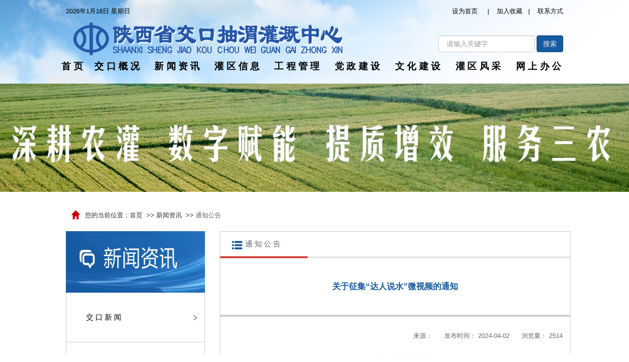

--- FILE ---
content_type: text/html;charset=UTF-8
request_url: http://www.sxjkcw.com/DfArticleShow.action?id=11991
body_size: 5389
content:

<!DOCTYPE html>
<html lang="zh-CN">
<head>
<meta charset="utf-8">
<meta http-equiv="X-UA-Compatible" content="IE=edge">
<meta name="viewport" content="width=device-width, initial-scale=1">
<!-- 上述3个meta标签*必须*放在最前面，任何其他内容都*必须*跟随其后！ -->

<title>关于征集&ldquo;达人说水&rdquo;微视频的通知 陕西省交口抽渭灌溉中心</title>
<link rel="SHORTCUT ICON" href="xtb.ico" />
<link rel="stylesheet" href="css/top.css" />
<!-- Bootstrap -->
<link href="bootstrap-3.3.7/css/bootstrap.min.css" rel="stylesheet">
<link rel="stylesheet" href="bootstrap-3.3.7/css/bootstrap.css" />
<script src="script/jquery-1.12.4.min.js"></script>
<!-- HTML5 shim 和 Respond.js 是为了让 IE8 支持 HTML5 元素和媒体查询（media queries）功能 -->
<!-- 警告：通过 file:// 协议（就是直接将 html 页面拖拽到浏览器中）访问页面时 Respond.js 不起作用 -->
<!--[if lt IE 9]>
      <script src="https://cdn.bootcss.com/html5shiv/3.7.3/html5shiv.min.js"></script>
      <script src="https://cdn.bootcss.com/respond.js/1.4.2/respond.min.js"></script>
    <![endif]-->
<script type="text/javascript" src="bootstrap-3.3.7/js/bootstrap.js"></script>
<script type="text/javascript" src="bootstrap-3.3.7/js/bootstrap.min.js"></script>
</head>
<script language="java" type="text/javascript">
	function setHomepage() {
		if (document.all) {
			document.body.style.behavior = 'url(#default#homepage)';
			document.body.setHomePage(window.location.href);
		} else if (window.sidebar) {
			if (window.netscape) {
				try {
					netscape.security.PrivilegeManager
							.enablePrivilege("UniversalXPConnect");
				} catch (e) {
					alert("该操作被浏览器拒绝，如果想启用该功能，请在地址栏内输入 about:config,然后将项 signed.applets.codebase_principal_support 值该为true");
				}
			}
			var prefs = Components.classes['@mozilla.org/preferences-service;1']
					.getService(Components.interfaces.nsIPrefBranch);
			prefs.setCharPref('browser.startup.homepage', window.location.href);
		} else {
			alert('您的浏览器不支持自动设置首页, 请使用浏览器菜单手动设置!');
		}
	}
	function addFavorite() {
		if (document.all) {
			try {
				window.external.addFavorite(window.location.href,
						document.title);
			} catch (e) {
				alert("您的浏览器不支持自动收藏，请使用Ctrl+D进行添加");
			}

		} else if (window.sidebar) {
			window.sidebar.addPanel(document.title, window.location.href, "");
		} else {
			alert("您的浏览器不支持自动收藏，请使用Ctrl+D进行添加");
		}
	}
</script>
<style type="text/css">
#Wealth {
	float: right;
	width: 120px;
	display: inline;
	margin-right: 20px;
}

#Wealth .img img {
	height: 38px;
	float: left;
}

#Wealth div {
	color: #fff;
	cursor: pointer;
	height: 40px;
	width: 50px;
	float: right;
	margin-top: -35px;
	display: inline;
}

#Wealth h6 {
	margin-left: 10px;
}
</style>
<body>
	<div class="container-fluid topbg" style="padding-top: 0;">
		<div class="row">
			<div class="col-lg-1 hidden-xs hidden-sm hidden-md"></div>
			<div class="col-lg-10 col-md-12 col-sm-12 col-xs-12">
				<div class="left" style="display: inline;">
					<script language="javascript" src="script/time.js"></script>
				</div>
				<div style="display: inline; padding-left: 20px;">
					<iframe allowtransparency="true" frameborder="0" width="180"
						height="25" scrolling="no"
						src="//tianqi.2345.com/plugin/widget/index.htm?s=3&z=2&t=0&v=0&d=2&bd=0&k=&f=&ltf=000000&htf=000000&q=1&e=1&a=0&c=57045&w=180&h=36&align=center"></iframe>
				</div>
				<div class="pull-right">
					<a href="javascript:self.setHomepage()">设为首页</a> &nbsp;&nbsp;&nbsp;
					| &nbsp;&nbsp;&nbsp;<a href="javascript:self.addFavorite()">加入收藏</a>
					&nbsp; | &nbsp;&nbsp;&nbsp;<a href="lxwm.action" target="_blank">联系方式</a>
				</div>
			</div>
			<div class="col-lg-1 hidden-xs hidden-sm hidden-md"></div>
		</div>
		<div class="row">
			<div class="col-lg-1 hidden-xs hidden-sm hidden-md"></div>
			<div class="col-lg-10 col-md-12 col-sm-12 col-xs-12">
				<div class="row" style="height: 70px;">
					<div class="col-lg-8 col-md-8 col-sm-8 col-xs-8"
						">
						<img src="images/top/topz-bz.png">
					</div>
					<div class="col-lg-4 col-md-4 col-sm-4 col-xs-4 text-right"
						style="padding-right: 0; padding-top: 20px;">
						<form class="form-inline topsearch" id="searchForm"
							action="DfArticleSearch.action" target="_blank"
							style="margin: 0;">
							<input type="text" name="title" id="title"
								onfocus="this.value=''" class="form-control cxwidth"
								placeholder=" 请输入关键字" /> <input type="hidden" name="size"
								value="10" /> <input name="submit" type="submit" class="btn"
								style="background-color: #165AA1; color: #F0F0F0; border-color: #0A3F76"
								value="搜索" />
						</form>
					</div>
				</div>
			</div>
			<div class="col-lg-1 hidden-xs hidden-sm hidden-md"></div>
		</div>
		<div class="row menu text-center">
			<div class="col-lg-1  hidden-xs hidden-sm hidden-md"></div>
			<table class="col-lg-10 col-md-12 col-sm-12 col-xs-12 dh_menu_table"
				border="0" align="center">
				<tr>
					<td><a href="/jkcwggglj/" target="_blank">首页</a></td>
					<td><a href="DfArticleShow.action?id=6957" target="_blank">交口概况</a></td>
					<td><a href="List.action?channelid=1" target="_blank">新闻资讯</a></td>
					<td><a
						href="MoreClassfyList.action?classids=14&classids=15&classids=16&operate=灌区信息"
						target="_blank">灌区信息</a></td>
					<td><a href="MoreClassfyList.action?classids=9&classids=24&classids=25&operate=工程管理" target="_blank">工程管理</a></td>
					<td><a href="MoreClassfyList.action?classids=26&classids=6&classids=27&classids=28&operate=党政建设" target="_blank">党政建设</a></td>
					<td><a href="List.action?channelid=9" target="_blank">文化建设</a></td>
					<td><a href="List.action?classfyid=13" target="_blank">灌区风采</a></td>
					<td><a href="http://36.133.99.199:8181/seeyon/index.jsp"
						target="_blank">网上办公</a></td>
				</tr>
			</table>
			<div class="col-lg-1  hidden-xs hidden-sm hidden-md"></div>
		</div>
	</div>
	<div id="myCarousel" class="carousel slide" data-ride="carousel"
		data-wrap="true" data-interval="5000" style="width: 100%;">
		<div class="carousel-inner">
			<div class="item active">
				<img src="images/top/tp001.jpg" alt="One slide"
					style="width: 100%; height: 220px;">
			</div>
			<div class="item">
				<img src="images/top/tp002.jpg" alt="Two slide"
					style="width: 100%; height: 220px;">
			</div>
			<div class="item">
				<img src="images/top/tp003.jpg" alt="Third slide"
					style="width: 100%; height: 220px;">
			</div>

		</div>
	</div>
</body>
</html>


<!DOCTYPE html PUBLIC "-//W3C//DTD HTML 4.01 Transitional//EN" "http://www.w3.org/TR/html4/loose.dtd">
<html>
<head lang="zh-CN">
<meta http-equiv="Content-Type" content="text/html; charset=UTF-8">

<link rel="stylesheet" href="css/list.css" />
<script type="text/javascript" src="script/show.js"></script>
<title></title>
</head>
<body>
	<div class="container-fluid">
		<div class="row">
			<div class="col-lg-1 hidden-xs hidden-sm hidden-md"></div>
			<div class="col-lg-10 col-md-12 col-sm-12 col-xs-12">
				<div class="listtopposition maintext">
					&nbsp;您的当前位置：首页
					 &nbsp;&gt;&gt;&nbsp;新闻资讯
					 &nbsp;&gt;&gt;&nbsp;<a href="List.action?classfyid=3"  target="_blank">通知公告</a>
					
				</div>
			</div>
			<div class="col-lg-1 hidden-xs hidden-sm hidden-md"></div>
		</div>
	</div>
	<div class="container-fluid">
		<div class="row">
			<div class="col-lg-1 hidden-xs hidden-sm hidden-md"></div>
			<div class="col-lg-3 col-md-4 col-sm-4 col-xs-4">
				<!-- 左边栏 -->
				<div class="row-fluid">
					<div class="col-lg-12 col-md-12 col-sm-12 col-xs-12"
						style="padding-left: 0px; padding-right: 0;">
						<img alt="" src="images/main/xwzx.jpg" width="100%" height="125" />
					</div>
				</div>
				<div class="row-fluid">
					<div
						class="col-lg-12 col-md-12 col-sm-12 col-xs-12 lefttitle leftborder"
						style="padding-left: 0px; padding-right: 0;">
						<a href="List.action?classfyid=1" 
							class="col-lg-12 col-md-12 col-sm-12 col-xs-12"><span
							class="pull-right"> <img alt="" src="images/main/tb2.png"
								width="100%" height="12" />
						</span>交口新闻</a>
					</div>
				</div>
				<div class="row-fluid">
					<div
						class="col-lg-12 col-md-12 col-sm-12 col-xs-12 lefttitle leftborder"
						style="padding-left: 0px; padding-right: 0;">
						<a href="List.action?classfyid=3" 
							class="col-lg-12 col-md-12 col-sm-12 col-xs-12"><span
							class="pull-right"> <img alt="" src="images/main/tb2.png"
								width="100%" height="12" />
						</span>通知公告</a>
					</div>
				</div>
				<div class="row-fluid">
					<div
						class="col-lg-12 col-md-12 col-sm-12 col-xs-12 lefttitle leftborder"
						style="padding-left: 0px; padding-right: 0;">
						<a href="List.action?classfyid=2" 
							class="col-lg-12 col-md-12 col-sm-12 col-xs-12"><span
							class="pull-right"> <img alt="" src="images/main/tb2.png"
								width="100%" height="12" />
						</span>中省水事</a>
					</div>
				</div>
				<div class="row-fluid">
					<div
						class="col-lg-12 col-md-12 col-sm-12 col-xs-12 lefttitle leftborder"
						style="padding-left: 0px; padding-right: 0;">
						<a href="List.action?classfyid=4" 
							class="col-lg-12 col-md-12 col-sm-12 col-xs-12"><span
							class="pull-right"> <img alt="" src="images/main/tb2.png"
								width="100%" height="12" />
						</span>图片新闻</a>
					</div>
				</div>
				<div class="row-fluid">
					<div
						class="col-lg-12 col-md-12 col-sm-12 col-xs-12 lefttitle leftborder"
						style="padding-left: 0px; padding-right: 0;">
						<a href="List.action?classfyid=20" 
							class="col-lg-12 col-md-12 col-sm-12 col-xs-12"><span
							class="pull-right"> <img alt="" src="images/main/tb2.png"
								width="100%" height="12" />
						</span>灌区视听</a>
					</div>
				</div>
			</div>
			<div class="col-lg-7 col-md-8 col-sm-8 col-xs-8 rightMainSpaceDiv">
				<!--右边栏 -->
				<div class="row-fluid">
					<div class="col-lg-12 col-md-12 col-sm-12 col-xs-12 right_border"
						style="padding-left: 0px; padding-right: 0;">
						<div class="row-fluid">
							<div class="col-lg-3 col-md-3 col-sm-3 col-xs-3 righttitleleft"
								style="padding-left: 0px; padding-right: 0;">
								
									
								
									
										<a href="List.action?classfyid=3"  target="_blank">通知公告</a>
									
								
							</div>
							<div class="col-lg-9 col-md-9 col-sm-9 col-xs-9 righttitleright"
								style="padding-left: 0px; padding-right: 0;">&emsp;</div>
						</div>
						<div class="row-fluid">
							<div
								class="col-lg-12 col-md-12 col-sm-12 col-xs-12 mainrightarticle_title"
								style="padding-left: 0px; padding-right: 0;">
								关于征集&ldquo;达人说水&rdquo;微视频的通知
							</div>
						</div>
						<div class="row-fluid">
							<div
								class="col-lg-12 col-md-12 col-sm-12 col-xs-12 mainrightarticle_subtitle maintext"
								style="padding-left: 0px; padding-right: 0;">
								
							</div>
						</div>
						<div class="row-fluid">
							<div
								class="col-lg-12 col-md-12 col-sm-12 col-xs-12 maintext text-right"
								style="padding-left: 0px; color: #666">
								来源：
								
								&nbsp;&nbsp;&nbsp;&nbsp; 发布时间：
								2024-04-02
								&nbsp;&nbsp;&nbsp;&nbsp; 浏览量：
								2514
							</div>
						</div>
						<div class="row-fluid">
							<div
								class="col-lg-12 col-md-12 col-sm-12 col-xs-12 maintext maincontent">
								
								
								
								<div style="text-align: center;">
	<strong>陕西省交口抽渭灌溉中心<br />
	关于征集&ldquo;达人说水&rdquo;微视频的通知</strong></div>
<div style="text-align: justify;">
	中心各单位、机关各部门：<br />
	&nbsp; &nbsp;根据陕西省水利厅办公室《关于开展陕西省&ldquo;达人说水&rdquo;微视频创作大赛的通知》要求，为充分体现交口灌区管水、用水、节水的成效和亮点，推动传统媒体和新型媒体融合发展，讲好灌区水利故事，中心决定全范围开展征集&ldquo;达人说水&rdquo;微视频活动，对评选出的优秀作品将代表中心参加全省微视频创作大赛。请各单位和部门认真组织安排，按照相关要求完成视频创作，并将作品申报表、视频文件及一分钟片花发送至ggk2187745@163.com，截止日期为10月25日。具体要求见附件。<br />
	&nbsp;<br />
	&nbsp; &nbsp;附件:&nbsp;&nbsp;<a href="news/updir/upfile/2024-4/0216520406860.rar" target="_blank">陕西省水利厅办公室《关于开展陕西省&ldquo;达人说水&rdquo;微视频创作大赛的通知》</a></div>
<div style="text-align: right;">
	&nbsp; &nbsp; &nbsp; &nbsp; &nbsp; &nbsp; &nbsp; 陕西省交口抽渭灌溉中心<br />
	&nbsp;&nbsp;&nbsp;&nbsp;&nbsp;&nbsp;&nbsp;&nbsp;&nbsp;&nbsp;&nbsp;&nbsp;&nbsp;&nbsp;&nbsp;&nbsp;&nbsp;&nbsp;&nbsp;&nbsp;&nbsp;&nbsp;&nbsp;&nbsp;&nbsp; &nbsp;&nbsp;&nbsp;2024年4月2日&nbsp; &nbsp;</div>
<div>
	<span style="text-align: justify;">&nbsp; &nbsp;（联系人及电话：赵侯峰&nbsp;&nbsp;&nbsp; 18091308962）</span></div>
<div style="text-align: justify;">
	<br />
	&nbsp;</div>

							</div>
						</div>
						<div class="row-fluid">
							<div
								class="col-lg-12 col-md-12 col-sm-12 col-xs-12 maintext strmainbottom"
								style="padding-left: 0px; padding-right: 0;">
								<div class="strminbottomspac">
									编辑：
									
									&nbsp;&nbsp;&nbsp;&nbsp;责任编辑：

									
									&nbsp;&nbsp;&nbsp;&nbsp;审核：

									
								</div>
							</div>
						</div>
					</div>
				</div>
				<div class="row-fluid">
					<div
						class="col-lg-12 col-md-12 col-sm-12 col-xs-12 maintext mainbottomfx"
						style="padding-left: 0px; padding-right: 0;">
						
						<div class="pull-right">
							[&nbsp;<a href="javascript:window.print()">打 印</a>&nbsp;]&nbsp;&nbsp;&nbsp;&nbsp;[&nbsp;<a
								href="javascript:window.close()">关闭</a>&nbsp;]
						</div>
					</div>
				</div>
			</div>
			<div class="col-lg-1 hidden-xs hidden-sm hidden-md"></div>
		</div>
	</div>
</body>
</html>

<!DOCTYPE html>
<html lang="zh-cn">
<head>
<meta charset="utf-8">
<meta http-equiv="X-UA-Compatible" content="IE=edge">
<meta name="viewport" content="width=device-width, initial-scale=1">
<title></title>
<script src="script/index/index.js"></script>
<script src="script/otherhits.js"></script>
<link rel="stylesheet" href="css/top.css" />
</head>
<body>
	<script type="text/javascript" src="script/finderror.js"></script>
	<script type="text/javascript" src="script/otherhits.js"></script>
	<div class="container-fluid text-center bottomdiv1">
		<div class="row">
			<div class="col-lg-1 hidden-xs hidden-sm hidden-md"></div>
			<div class="col-lg-10 col-md-12">
				如果您在本页面发现错误，<span
					style="color: red"><strong>请用鼠标选择出错的内容片断</strong> </span>，然后同时按下“<span
					style="color: red"><strong>Ctrl</strong> </span>”与“<span
					style="color: red"><strong>Enter</strong> </span>”键，以便将错误及时通知我们，谢谢您对本网站的大力支持。
			</div>
			<div class="col-lg-1 hidden-xs hidden-sm hidden-md" style=""></div>
		</div>
	</div>
	<script type="text/javascript">
		ajaxOtherHits("hits");
	</script>
	<div class="container-fluid text-center bottomdiv2" style="padding-bottom:0;">
		<div class="row" style="padding-bottom:0;">
			<div class="col-lg-1 hidden-xs hidden-sm hidden-md"></div>
			<div class="col-lg-8 col-md-10" style="padding-left: 0;padding-bottom:0;">
				&emsp;&emsp;版权所有：陕西省交口抽渭灌溉中心&emsp;&emsp;访客统计：<span id="hits"></span><br>
				&emsp;&emsp;<a href="http://beian.miit.gov.cn/" target="_blank">陕ICP备15013845号-1</a>&emsp;&emsp;公安机关备案号：61050202000418<br>
				&emsp;&emsp;邮编：714000 &emsp;&emsp;电话：0913-8160158&emsp;&emsp;
				邮箱：jkcwbgs@163.com&emsp;&emsp; <br> &emsp;&emsp;技术支持：
					<a href="http://www.xadfkj.com/" target="_blank">西安迪飞科技有限责任公司</a>
			</div>
			<div class="col-lg-2 col-md-2" >
				<script type="text/javascript">
					document
							.write(unescape("%3Cspan id='_ideConac' %3E%3C/span%3E%3Cscript src='http://dcs.conac.cn/js/27/000/0000/60102176/CA270000000601021760001.js' type='text/javascript'%3E%3C/script%3E"));
				</script>
			</div>
			<div class="col-lg-1 hidden-xs hidden-sm hidden-md" style=""></div>
		</div>
	</div>
	<!-- 模态框（Modal） -->
	<div class="modal fade" id="modal" tabindex="-1" role="dialog"
		aria-labelledby="modal" aria-hidden="true" style="width: 100%;">
		<div class="modal-dialog">
			<div class="modal-content"></div>
		</div>
	</div>
</body>
</html>


--- FILE ---
content_type: text/css
request_url: http://www.sxjkcw.com/css/top.css
body_size: 1005
content:
@CHARSET "UTF-8";

body {
	margin: 0 auto;
	padding: 0 auto;
	font-family: "微软雅黑", "Microsoft YaHei", "黑体", sans-serif, "宋体";
	min-width: 1002px;
}

body a:hover {
	text-decoration: none;
}

img {
	border: 0;
}

@media ( min-width : 992px) {
	.lefttitle {
		font-size: 1.2vw;
	}
	.maintext {
		font-size: 1vw;
	}
	.righttitleleft {
		font-size: 1.2vw;
	}
	.list1title {
		font-size: 1.2vw;
	}
	.mainrightarticle_title {
		font-size: 1.35vw;
	}
	.menu {
		font-size: 1.0vw;
	}
}
/**页首**/
.topbgindex {
	line-height: 45px;
	font-size: 13px;
	color: #000;
	padding-top: 10px;
	/* background-image: url(../images/top/xbj.jpg); */
	background-repeat: no-repeat;
	background-size: 100% 100%;
	-moz-background-size: 100% 100%;
	background-position: 100% 100%;
	height: 170px;
}

.topbg {
	line-height: 45px;
	font-size: 13px;
	color: #000;
	padding-top: 10px;
	background-image: url(../images/top/xbj.jpg); 
	background-repeat: no-repeat;
	background-size: 100% 100%;
	-moz-background-size: 100% 100%;
	background-position: 100% 100%;
	height: 170px;
}

.topbg a {
	color: #000;
}

.padding0 {
	padding: 0;
}

.margin0 {
	margin: 0;
}

.row {
	padding: 0;
	margin: 0;
}

.right {
	float: right;
}

.left {
	float: left;
}

.red {
	color: red;
}

.top1 {
	height: 180px;
	padding-top: 45px;
	background: url(../images/top/topz-bj.png) #2B91CE no-repeat 100% 0;
}

.tp1 {
	height: 470px;
	background: url(../images/top/tp1.jpg) #165AA1 no-repeat 100% 100%;
}

.dhbj {
	height: 55px;
	background: url(../images/top/dh.jpg);
}

.top3 {
	height: 10px;
	background: url(../images/top/index_16.png) repeat-x 100% 100%;
}

@media ( min-width : 992px) {
	.menu {
		font-size: 1.5vw;
	}
}

@media ( min-width : 1350px) {
	.menu {
		font-size: 1vw;
	}
}

.menu {
	width: 100%;
	padding: 0px 0px 0px 0px;
	font-family: "微软雅黑", "Microsoft YaHei", "黑体", sans-serif, "宋体";
	color: #000;
	text-align: center;
	height: 40px;
}

.menu  a {
	display: block;
	letter-spacing: 4pt;
	text-decoration: none;
	position: relative;
	overflow: hidden;
	line-height: 40px;
	font-weight: bold;
}

.menu  a:hover {
	color: #165AA1;
}

.menu .dh_menu_table tr td {
	height: 40px;
	text-valign: middle;
}

.bottomdiv1 {
	background-color: #F0F0F0;
	line-height: 30px;
	margin-top: 20px;
	padding-top: 20px;
	padding-bottom: 10px;
}

.bottomdiv2 {
	width: 100%;
	line-height: 25px;
	height: 140px;
	background-image: url("../images/index/bottom.jpg");
	background-repeat: repeat-X;
	background-size: 100% 100%;
	-moz-background-size: 100% 100%;
	COLOR: #f7f7f7;
	padding: 15px 0 10px 0;
	text-align: left;
}

.bottomdiv2 a {
	COLOR: #f7f7f7;
}

.bottomdiv2 a:hover {
	color: #D33F3F;
	text-decoration: none;
}

--- FILE ---
content_type: text/css
request_url: http://www.sxjkcw.com/css/list.css
body_size: 1188
content:
@CHARSET "UTF-8";

.listtopposition {
	background: url("../images/main/tb1.png") no-repeat 1% 60%;
	line-height: 35px;
	padding: 30px 0 15px 35px;
}

.listtopposition1 {
	line-height: 35px;
	padding: 30px 35px 15px 35px;
	text-align: right;
}

.listtopposition a {
	color: #666;
}

.listtopposition a:hover {
	color: #D33F3F;
}

/*** left  ***/
.lefttitle {
	height: 250%;
	line-height: 100px;
	letter-spacing: 3pt;
}

.lefttitle a {
	color: #000;
	padding-left: 40px;
}

.lefttitle a:hover {
	color: #D33F3F;
	background-color: #f2f2f2;
}

.leftborder {
	border-bottom: 1px solid #ccc;
	border-left: 1px solid #ccc;
	border-right: 1px solid #ccc;
}

/*** right  ***/
.rightMainSpaceDiv {
	margin: 0;
	padding: 0 0 0 15px;
}

.right_border {
	border: 1px solid #CCC;
}

.righttitleleft {
	height: 200%;
	line-height: 50px;
	letter-spacing: 3pt;
	text-align: center;
	border-bottom: 4px solid #D33F3F;
	background: url("../images/main/tb4.png") no-repeat 15% 60%;
	padding: 0;
}

.righttitleleft a {
	color: #666;
}

.righttitleleft a:hover {
	color: #D33F3F;
}

.righttitleright {
	height: 200%;
	line-height: 50px;
	border-bottom: 4px solid #E8E8E8;
}

.zne_list {
	height: 100%;
	list-style-type: none;
	-webkit-margin-before: 0em;
	-webkit-margin-after: 0em;
	-webkit-margin-start: 0px;
	-webkit-margin-end: 0px;
	-webkit-padding-start: 0px;
	padding-left: 30px;
	padding-right: 20px;
	padding-top: 30px;
	padding-bottom: 27px;
}

.zne_row {
	background: url("../images/index/index_13.png") no-repeat 0 50%;
	padding-left: 15px;
	border-bottom: 1px dotted #CCC;
	padding-top: 5px;
}

.zne_row a {
	display: inline-block;
	vertical-align: middle;
	height: 41px;
	line-height: 41px;
	overflow: hidden;
	white-space: nowrap;
	text-overflow: ellipsis;
	width: 70%;
	color: #666;
}

.zne_row a:hover {
	color: #D33F3F;
}

.zne_row font {
	float: right;
	text-align: right;
	line-height: 35px;
}

.red {
	color: red;
}

.zne_content {
	padding-left: 15px;
	padding-top: 5px;
	padding-bottom: 5px;
	background-color: #f2f2f2;
	border-bottom: 1px dotted #CCC;
}

.mainpagediv {
	line-height: 30px;
	padding: 15px;
}

.mainpagediv font {
	color: #D33F3F;
}

.mainpagediv a font {
	color: #D33F3F;
}

.mainrightarticle_title {
	color: #165AA1;
	font-weight: bold;
	line-height: 75px;
	height: 180%;
	text-align: center;
	border-bottom: 4px solid #CCC;
	padding: 20px;
}

.mainrightarticle_subtitle {
	color: #666;
	letter-spacing: 1pt;
	line-height: 35px;
	height: 180%;
	text-align: center;
	padding: 15px;
}

.maincontent {
	padding: 15px 25px;
	line-height: 40px;
	height: 230%;
	color: #000;
        font-family: "宋体";
}

.strmainbottom {
	color: #000;
	background-color: #CCCCCC;
	line-height: 50px;
	height: 180%;
}

.strminbottomspac {
	padding-left: 25px;
}

.mainbottomfx {
	margin-top: 15px;
}

.mainbottomfx a {
	color: #666;
}

.search_list {
	height: 100%;
	list-style-type: none;
	-webkit-margin-before: 0em;
	-webkit-margin-after: 0em;
	-webkit-margin-start: 0px;
	-webkit-margin-end: 0px;
	-webkit-padding-start: 0px;
	padding-left: 30px;
	padding-right: 20px;
	padding-top: 30px;
	padding-bottom: 27px;
}

.search_row {
	background: url("../images/index/index_13.png") no-repeat 0 50%;
	padding-left: 15px;
	border-bottom: 1px dotted #CCC;
	padding-top: 5px;
}

.search_row a {
	display: inline-block;
	vertical-align: middle;
	height: 41px;
	line-height: 41px;
	overflow: hidden;
	white-space: nowrap;
	text-overflow: ellipsis;
	width: 70%;
	color: #165AA1;
}

.search_row a:hover {
	color: #D33F3F;
}

.search_row .date1 {
	float: right;
	text-align: right;
	line-height: 35px;
}

.search_content {
	padding-left: 15px;
	padding-top: 5px;
	padding-bottom: 5px;
	background-color: #f2f2f2;
	border-bottom: 1px dotted #CCC;
}

.lxwmdzdiv {
	padding: 50px;
	line-height: 40px;
	color: #666;
	font-size: 1.1vw;
}

.lxwm_map_div {
	padding-bottom: 20px;
}

.list1MainSpaceDiv {
	margin: 0;
	padding: 15px;
}

.list1ptspace {
	margin: 0;
	padding: 20px;
}

.list1_list {
	height: 100%;
	list-style-type: none;
	-webkit-margin-before: 0em;
	-webkit-margin-after: 0em;
	-webkit-margin-start: 0px;
	-webkit-margin-end: 0px;
	-webkit-padding-start: 0px;
	padding-left: 30px;
	padding-right: 30px;
	padding-top: 15px;
	padding-bottom: 20px;
}

.list1_row {
	background: url("../images/index/index_13.png") no-repeat 0 50%;
	padding-left: 15px;
	border-bottom: 1px dotted #CCC;
	padding-top: 5px;
}

.list1_row a {
	display: inline-block;
	vertical-align: middle;
	height: 38px;
	line-height: 38px;
	overflow: hidden;
	white-space: nowrap;
	text-overflow: ellipsis;
	width: 95%;
	color: #666;
}

.list1_row a:hover {
	color: #D33F3F;
}

.list1title {
	height: 200%;
	line-height: 50px;
	letter-spacing: 3pt;
	text-align: center;
	border-bottom: 4px solid #D33F3F;
	background: url("../images/main/tb4.png") no-repeat 35% 60%;
	padding: 0;
}

.list1title a {
	color: #666;
}

.list1title a:hover {
	color: #D33F3F;
}

--- FILE ---
content_type: application/javascript
request_url: http://www.sxjkcw.com/script/index/index.js
body_size: 1525
content:

$(function(){
	//搜索
	$('#zh_search').defaultInput({
		color:'#333',
		gray:'#b3b7ba',
		text:'请输入搜索信息'
	});
	//banner轮播图
	$('#postion').fullScreenSwitch({
		isNum:true,
		pointOff:'btn_off',
		pointOn:'btn_on',
		pointHtml:'a',
		btn_l_h:'',
		btn_r_h:'',
		isBtn:true,
		showBtn:false,
		isPoint:true,
		isAuto:true,
		isfull:true,
		speed:6000,
		minW:1290,
		LorR:1
	});
	
	//新闻图片切换
	Qfast.add('widgets', { path: "http://www.cpicorp.com.cn/js2015/terminator2.2.min.js", type: "js", requires: ['fx'] });  
	Qfast(false, 'widgets', function () {
		K.tabs({
			id: 'fsD1',   //焦点图包裹id  
			conId: "D1pic1",  //** 大图域包裹id  
			tabId:"D1fBt",  
			tabTn:"a",
			conCn: '.fcon', //** 大图域配置class       
			auto: 1,   //自动播放 1或0
			effect: 'fade',   //效果配置
			eType: 'click', //** 鼠标事件
			pageBt:true,//是否有按钮切换页码
			bns: ['.prev', '.next'],//** 前后按钮配置class                          
			interval: 4000  //** 停顿时间  
		}) 
	})
	//最新公告
	$('#zopen').upAndDown();
	//新闻
	$('#zne_tab').tab({
		myevent:'mouseover',  //默认为单击click事件，可修改 
		contentCss:'.zne_list',	//可切换内容标签样式，必填项
		titleOff:'zne_def',	//默认为空，提示标题常规状态样式，可选项
		titleOn:'zne_cur',	//默认为空，提示标题当前选中状态样式，可选项
		btn:'li',  //默认为li标签,做为点击按钮，可修改
		animteCss:'fadeInUp'
	});
	//集团业务
	$('#zib_b_tab').tab({
		myevent:'mouseover',
		contentCss:'.zib_b_content',
		titleOff:'zib_b_def',
		titleOn:'zib_b_cur',
		animteCss:'fadeInUp'
	});
	//动态信息
	$('#zdy_s_title').tab({
		myevent:'mouseover', 
		contentCss:'.zdy_s_box',
		titleOff:'',
		titleOn:'zdy_s_cur',
		active:true,
		animteCss:'fadeInUp'
	});
	$('#zdy_b_title').tab({
		myevent:'mouseover', 
		contentCss:'.zdy_b_list',
		titleOff:'',
		titleOn:'zdy_b_cur',
		active:true,
		animteCss:'fadeInUp'
	});

	
	//投资者关系
	$('#zib_r_tab').tab({
		myevent:'mouseover', 
		contentCss:'.zib_r_space',
		titleOff:'zib_r_def',
		titleOn:'zib_r_cur',
		animteCss:'fadeInUp'
	});
	
	
	//友情链接
	$('#selectdd').imiSelect({
		sub_ul:'ul',	//默认下拉框父标签为‘ul’,可修改为其他标签
		sub_li:'li',	//默认下拉框子标签为‘li’，可修改为其他标签
		myevent:'click',	//默认事件为‘click’，可修改
		selected:1,	//默认选中下拉菜单第一项，可修改为1,2,3... ;若为last,选中最后一项
		speed:100,	//默认100,下拉和收起速度，可修改
		clickIsHide:true,	//默认为true，点击后下拉框是否消失
		parent_css:'.zselect' //默认项，如果所有样式名都有修改，此样式名必须重传，解决下拉框层级问题
	});
	
	/**$('#selectdd2').imiSelect({
		selected:1	//默认选中下拉菜单第一项，可修改为1,2,3... ;若为last,选中最后一项
	});**/
	
	$('#selectdd3').imiSelect({
		selected:1	//默认选中下拉菜单第一项，可修改为1,2,3... ;若为last,选中最后一项
	});
	$('#selectdd4').imiSelect({
		selected:1	//默认选中下拉菜单第一项，可修改为1,2,3... ;若为last,选中最后一项
	});

	$('#selectdd5').imiSelect({
		selected:1	//默认选中下拉菜单第一项，可修改为1,2,3... ;若为last,选中最后一项
	});
});



























--- FILE ---
content_type: application/javascript
request_url: http://www.sxjkcw.com/script/show.js
body_size: 681
content:
/**
 * 
 */

function createXMLHttp() {
	var xmlhttp = false;
	if (window.XMLHttpRequest) { // Mozilla, Safari,...
		xmlhttp = new XMLHttpRequest();
	} else { // IE
		try {
			xmlhttp = new ActiveXObject("Msxml3.XMLHTTP");
		} catch (e) {
			try {
				xmlhttp = new ActiveXObject("Msxml2.XMLHTTP");
			} catch (e) {
				try {
					xmlhttp = new ActiveXObject("Microsoft.XMLHTTP");
				} catch (e) {
				}
			}
		}
		if (xmlhttp.overrideMimeType) {
			xmlhttp.overrideMimeType('text/html');
		}
	}
	return xmlhttp;
}

function ajaxHits(id, objid) {
	var xmlhttp = createXMLHttp();
	if (!xmlhttp) {
		alert('错误 :( 不能创建XMLHTTP对象,请升级您的浏览器或操作系统！');
		return false;
	}
	xmlhttp.onreadystatechange = function() {
		if (xmlhttp.readyState == 4 && xmlhttp.status == 200) {
			var VVStr = xmlhttp.responseText;
			if (null != VVStr) {
				document.getElementById(objid).innerHTML = "&nbsp;&nbsp;&nbsp;&nbsp;"+VVStr;
			}
		}
	};
	xmlhttp.open("Get", "AjaxHits.action?id=" + id, true);
	xmlhttp.setRequestHeader('Content-type',
			'application/x-www-form-urlencoded;charset=UTF-8');
	xmlhttp.send();
}



--- FILE ---
content_type: application/javascript
request_url: http://www.sxjkcw.com/script/time.js
body_size: 226
content:
var calendar = new Date();
year=calendar.getFullYear();
month=calendar.getMonth();
date=calendar.getDate();
day=calendar.getDay();
var dayname=new Array("星期日","星期一","星期二","星期三","星期四","星期五","星期六");
document.write(year+"年"+(month+1)+"月"+date+"日 "+dayname[day]);

--- FILE ---
content_type: application/javascript
request_url: http://www.sxjkcw.com/script/finderror.js
body_size: 480
content:
/**
 * 
 */
document.onkeydown = keyDown;
function keyDown(e) {
	var e = (typeof event != "undefined") ? window.event : e;
	var s = (document.getSelection) ? document.getSelection()
			: document.selection.createRange().text;
	if (e.ctrlKey && e.keyCode == 13) {
		if (s != "") {
			window
					.open(
							"FinderrorAdd.action",
							"Finderror",
							'height='
									+ 300
									+ ',width='
									+ 400
									+ ',top='
									+50
									+ ',left='
									+ 50
									+ ',status=no,toolbar=no,menubar=no,location=no,resizable=no,scrollbars=0,titlebar=no');
			//window.open("FinderrorAdd.action", "", "width=400,height=300");
		} else {
			alert("请先用鼠标选择出错的内容片断！");
			return false;
		}
	}
}

--- FILE ---
content_type: application/javascript
request_url: http://www.sxjkcw.com/script/otherhits.js
body_size: 661
content:
/**
 * 
 */
function createXMLHttp() {
	var xmlhttp = false;
	if (window.XMLHttpRequest) { // Mozilla, Safari,...
		xmlhttp = new XMLHttpRequest();
	} else { // IE
		try {
			xmlhttp = new ActiveXObject("Msxml3.XMLHTTP");
		} catch (e) {
			try {
				xmlhttp = new ActiveXObject("Msxml2.XMLHTTP");
			} catch (e) {
				try {
					xmlhttp = new ActiveXObject("Microsoft.XMLHTTP");
				} catch (e) {
				}
			}
		}
		if (xmlhttp.overrideMimeType) {
			xmlhttp.overrideMimeType('text/html');
		}
	}
	return xmlhttp;
}

function ajaxOtherHits(objid) {
	var xmlhttp = createXMLHttp();
	if (!xmlhttp) {
		alert('错误 :( 不能创建XMLHTTP对象,请升级您的浏览器或操作系统！');
		return false;
	}
	xmlhttp.onreadystatechange = function() {
		if (xmlhttp.readyState == 4 && xmlhttp.status == 200) {
			var VVStr = xmlhttp.responseText;
			if (null != VVStr) {
				document.getElementById(objid).innerHTML = VVStr;
			}
		}
	};
	xmlhttp.open("Get", "AjaxVisitor.action", true);
	xmlhttp.setRequestHeader('Content-type',
			'application/x-www-form-urlencoded;charset=UTF-8');
	xmlhttp.send();
}
